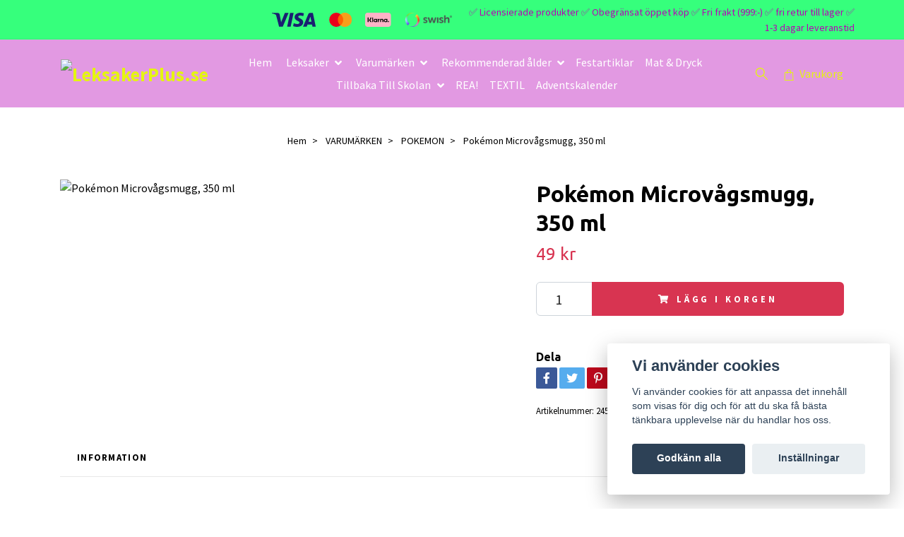

--- FILE ---
content_type: text/html; charset=utf-8
request_url: https://leksakerplus.se/varumarken/pokemon/pokemon-mikromugg-350-ml
body_size: 16103
content:
<!DOCTYPE html>
<html class="no-javascript" lang="sv">
<head><script>var fbPixelEventId = Math.floor(Math.random() * 9000000000) + 1000000000;</script><meta property="ix:host" content="cdn.quickbutik.com/images"><meta http-equiv="Content-Type" content="text/html; charset=utf-8">
<title>Pokémon Microvågsmugg, 350 ml - På LeksakerPlus.se - hittar du leksaker till alla barn små som stora.</title>
<meta name="author" content="Quickbutik">
<meta name="description" content="✅ Volym: 350 ml✅ Material: BPA-fri och miljövänlig plast&amp;nbsp;✅ Tål mikrovågsugn (Max 600w)✅ Tillverkad i EU, Spanien">
<meta property="og:description" content="✅ Volym: 350 ml✅ Material: BPA-fri och miljövänlig plast&amp;nbsp;✅ Tål mikrovågsugn (Max 600w)✅ Tillverkad i EU, Spanien">
<meta property="og:title" content="Pokémon Microvågsmugg, 350 ml - På LeksakerPlus.se - hittar du leksaker till alla barn små som stora.">
<meta property="og:url" content="https://leksakerplus.se/varumarken/pokemon/pokemon-mikromugg-350-ml">
<meta property="og:site_name" content="LeksakerPlus.se">
<meta property="og:type" content="website">
<meta property="og:image" content="https://cdn.quickbutik.com/images/44061N/products/62cf4715c6127.jpeg">
<meta property="twitter:card" content="summary">
<meta property="twitter:title" content="LeksakerPlus.se">
<meta property="twitter:description" content="✅ Volym: 350 ml✅ Material: BPA-fri och miljövänlig plast&amp;nbsp;✅ Tål mikrovågsugn (Max 600w)✅ Tillverkad i EU, Spanien">
<meta property="twitter:image" content="https://cdn.quickbutik.com/images/44061N/products/62cf4715c6127.jpeg">
<meta name="viewport" content="width=device-width, initial-scale=1, maximum-scale=1">
<link rel="preconnect" href="https://fonts.gstatic.com" crossorigin>
<script>document.documentElement.classList.remove('no-javascript');</script><!-- Vendor Assets --><link rel="stylesheet" href="https://use.fontawesome.com/releases/v5.15.4/css/all.css">
<link href="https://storage.quickbutik.com/stores/44061N/templates/nova-defined/css/assets.min.css?31671" rel="stylesheet">
<!-- Theme Stylesheet --><link href="https://storage.quickbutik.com/stores/44061N/templates/nova-defined/css/theme-main.css?31671" rel="stylesheet">
<link href="https://storage.quickbutik.com/stores/44061N/templates/nova-defined/css/theme-sub.css?31671" rel="stylesheet">
<link href="https://storage.quickbutik.com/stores/44061N/templates/nova-defined/css/custom.css?31671" rel="stylesheet">
<!-- Google Fonts --><link href="//fonts.googleapis.com/css?family=Source+Sans+Pro:400,700%7CUbuntu:400,700" rel="stylesheet" type="text/css"  media="all" /><!-- Favicon--><link rel="icon" type="image/png" href="https://cdn.quickbutik.com/images/44061N/templates/nova-defined/assets/favicon.png?s=31671&auto=format">
<link rel="canonical" href="https://leksakerplus.se/varumarken/pokemon/pokemon-mikromugg-350-ml">
<!-- Tweaks for older IEs--><!--[if lt IE 9]>
      <script src="https://oss.maxcdn.com/html5shiv/3.7.3/html5shiv.min.js"></script>
      <script src="https://oss.maxcdn.com/respond/1.4.2/respond.min.js"></script
    ><![endif]--><script src="https://cdnjs.cloudflare.com/ajax/libs/imgix.js/4.0.0/imgix.min.js" integrity="sha512-SlmYBg9gVVpgcGsP+pIUgFnogdw1rs1L8x+OO3aFXeZdYgTYlFlyBV9hTebE6OgqCTDEjfdUEhcuWBsZ8LWOZA==" crossorigin="anonymous" referrerpolicy="no-referrer"></script><meta property="ix:useHttps" content="true">
	<meta name="google-site-verification" content="P2WUX9_NQ0ySNpc57vGgN6dAOMON2ay0OsT3G977lFA" />
<meta name="facebook-domain-verification" content="538wmzg5uyfjm4b5y7pc9k88ftli6a" />

<script src='https://addrevenue.io/track.js'></script>

<style>.hide { display: none; }</style>
<script type="text/javascript" defer>document.addEventListener('DOMContentLoaded', () => {
    document.body.setAttribute('data-qb-page', 'product');
});</script><script src="/assets/shopassets/cookieconsent/cookieconsent.js?v=230"></script>
<style>
    html.force--consent,
    html.force--consent body{
        height: auto!important;
        width: 100vw!important;
    }
</style>

    <script type="text/javascript">
    var qb_cookieconsent = initCookieConsent();
    var qb_cookieconsent_blocks = [{"title":"Vi anv\u00e4nder cookies","description":"Vi anv\u00e4nder cookies f\u00f6r att anpassa det inneh\u00e5ll som visas f\u00f6r dig och f\u00f6r att du ska f\u00e5 b\u00e4sta t\u00e4nkbara upplevelse n\u00e4r du handlar hos oss."},{"title":"N\u00f6dv\u00e4ndiga cookies *","description":"Dessa cookies \u00e4r n\u00f6dv\u00e4ndiga f\u00f6r att butiken ska fungera korrekt och g\u00e5r inte att st\u00e4nga av utan att beh\u00f6va l\u00e4mna denna webbplats. De anv\u00e4nds f\u00f6r att funktionalitet som t.ex. varukorg, skapa ett konto och annat ska fungera korrekt.","toggle":{"value":"basic","enabled":true,"readonly":true}},{"title":"Statistik och prestanda","description":"Dessa cookies g\u00f6r att vi kan r\u00e4kna bes\u00f6k och trafik och d\u00e4rmed ta reda p\u00e5 saker som vilka sidor som \u00e4r mest popul\u00e4ra och hur bes\u00f6karna r\u00f6r sig p\u00e5 v\u00e5r webbplats. All information som samlas in genom dessa cookies \u00e4r sammanst\u00e4lld, vilket inneb\u00e4r att den \u00e4r anonym. Om du inte till\u00e5ter dessa cookies kan vi inte ge dig en lika skr\u00e4ddarsydd upplevelse.","toggle":{"value":"analytics","enabled":false,"readonly":false},"cookie_table":[{"col1":"_ga","col2":"google.com","col3":"2 years","col4":"Google Analytics"},{"col1":"_gat","col2":"google.com","col3":"1 minute","col4":"Google Analytics"},{"col1":"_gid","col2":"google.com","col3":"1 day","col4":"Google Analytics"}]},{"title":"Marknadsf\u00f6ring","description":"Dessa cookies st\u00e4lls in via v\u00e5r webbplats av v\u00e5ra annonseringspartner f\u00f6r att skapa en profil f\u00f6r dina intressen och visa relevanta annonser p\u00e5 andra webbplatser. De lagrar inte direkt personlig information men kan identifiera din webbl\u00e4sare och internetenhet. Om du inte till\u00e5ter dessa cookies kommer du att uppleva mindre riktad reklam.","toggle":{"value":"marketing","enabled":false,"readonly":false}}];
</script>
    <!-- Google Tag Manager -->
    <script>
    window.dataLayer = window.dataLayer || [];

    // Set default consent state
    dataLayer.push({
        'event': 'default_consent',
        'consent': {
            'analytics_storage': 'denied',
            'ad_storage': 'denied',
            'ad_user_data': 'denied',
            'ad_personalization': 'denied',
            'wait_for_update': 500
        }
    });

    // Check for existing consent on page load
    if (typeof qb_cookieconsent !== 'undefined') {
        const getConsentLevel = (category) => qb_cookieconsent.allowedCategory(category) ? 'granted' : 'denied';

        dataLayer.push({
            'event': 'update_consent',
            'consent': {
                'analytics_storage': getConsentLevel('analytics'),
                'ad_storage': getConsentLevel('marketing'),
                'ad_user_data': getConsentLevel('marketing'),
                'ad_personalization': getConsentLevel('marketing')
            }
        });
    }

    // Initialize GTM
    (function(w,d,s,l,i){w[l]=w[l]||[];w[l].push({'gtm.start':
    new Date().getTime(),event:'gtm.js'});var f=d.getElementsByTagName(s)[0],
    j=d.createElement(s),dl=l!='dataLayer'?'&l='+l:'';j.async=true;j.src=
    'https://www.googletagmanager.com/gtm.js?id='+i+dl;f.parentNode.insertBefore(j,f);
    })(window,document,'script','dataLayer','GTM-KFMKGQ5');

    // Handle consent updates for GTM
    document.addEventListener('QB_CookieConsentAccepted', function(event) {
        const cookie = qbGetEvent(event).cookie;
        const getConsentLevel = (level) => (cookie && cookie.level && cookie.level.includes(level)) ? 'granted' : 'denied';

        dataLayer.push({
            'event': 'update_consent',
            'consent': {
                'analytics_storage': getConsentLevel('analytics'),
                'ad_storage': getConsentLevel('marketing'),
                'ad_user_data': getConsentLevel('marketing'),
                'ad_personalization': getConsentLevel('marketing')
            }
        });
    });
    </script>
    <!-- End Google Tag Manager -->

    <!-- Google Tag Manager (noscript) -->
    <noscript><iframe src="https://www.googletagmanager.com/ns.html?id=GTM-KFMKGQ5"
    height="0" width="0" style="display:none;visibility:hidden"></iframe></noscript>
    <!-- End Google Tag Manager (noscript) -->
    <!-- Google Analytics 4 -->
    <script async src="https://www.googletagmanager.com/gtag/js?id=G-KV1WHCFL8R"></script>
    <script>
        window.dataLayer = window.dataLayer || [];
        function gtag(){dataLayer.push(arguments);}

        gtag('consent', 'default', {
            'analytics_storage': 'denied',
            'ad_storage': 'denied',
            'ad_user_data': 'denied',
            'ad_personalization': 'denied',
            'wait_for_update': 500,
        });

        const getConsentForCategory = (category) => (typeof qb_cookieconsent == 'undefined' || qb_cookieconsent.allowedCategory(category)) ? 'granted' : 'denied';

        if (typeof qb_cookieconsent == 'undefined' || qb_cookieconsent.allowedCategory('analytics') || qb_cookieconsent.allowedCategory('marketing')) {
            const analyticsConsent = getConsentForCategory('analytics');
            const marketingConsent = getConsentForCategory('marketing');

            gtag('consent', 'update', {
                'analytics_storage': analyticsConsent,
                'ad_storage': marketingConsent,
                'ad_user_data': marketingConsent,
                'ad_personalization': marketingConsent,
            });
        }

        // Handle consent updates for GA4
        document.addEventListener('QB_CookieConsentAccepted', function(event) {
            const cookie = qbGetEvent(event).cookie;
            const getConsentLevel = (level) => (cookie && cookie.level && cookie.level.includes(level)) ? 'granted' : 'denied';

            gtag('consent', 'update', {
                'analytics_storage': getConsentLevel('analytics'),
                'ad_storage': getConsentLevel('marketing'),
                'ad_user_data': getConsentLevel('marketing'),
                'ad_personalization': getConsentLevel('marketing'),
            });
        });

        gtag('js', new Date());
        gtag('config', 'G-KV1WHCFL8R', { 'allow_enhanced_conversions' : true } );
gtag('config', 'AW-10949937963', { 'allow_enhanced_conversions' : true } );
gtag('event', 'page_view', JSON.parse('{"ecomm_pagetype":"product","ecomm_prodid":"245","ecomm_totalvalue":49,"currency":"SEK","send_to":"AW-10949937963"}'));
gtag('event', 'view_item', JSON.parse('{"currency":"SEK","value":"49","items":[{"item_name":"Pokémon Microvågsmugg, 350 ml","item_id":"245","price":"49","item_category":"POKEMON","item_variant":"","quantity":"1","description":"<p><br><\/p><h3>✅ Volym: 350 ml<\/h3><h3>✅ Material: BPA-fri och milj&ouml;v&auml;nlig plast&amp;nbsp;<\/h3><h3>✅ T&aring;l mikrov&aring;gsugn (Max 600w)<\/h3><h3>✅ Tillverkad i EU, Spanien<\/h3>","image_url":"https%3A%2F%2Fcdn.quickbutik.com%2Fimages%2F44061N%2Fproducts%2F62cf4715c6127.jpeg"}]}'));

        const gaClientIdPromise = new Promise(resolve => {
            gtag('get', 'G-KV1WHCFL8R', 'client_id', resolve);
        });
        const gaSessionIdPromise = new Promise(resolve => {
            gtag('get', 'G-KV1WHCFL8R', 'session_id', resolve);
        });

        Promise.all([gaClientIdPromise, gaSessionIdPromise]).then(([gaClientId, gaSessionId]) => {
            var checkoutButton = document.querySelector("a[href='/cart/index']");
            if (checkoutButton) {
                checkoutButton.onclick = function() {
                    var query = new URLSearchParams({
                        ...(typeof qb_cookieconsent == 'undefined' || qb_cookieconsent.allowedCategory('analytics') ? {
                            gaClientId,
                            gaSessionId,
                        } : {}),
                        consentCategories: [
                            ...(typeof qb_cookieconsent == 'undefined' || qb_cookieconsent.allowedCategory('analytics')) ? ['analytics'] : [],
                            ...(typeof qb_cookieconsent == 'undefined' || qb_cookieconsent.allowedCategory('marketing')) ? ['marketing'] : [],
                        ],
                    });
                    this.setAttribute("href", "/cart/index?" + query.toString());
                };
            }
        });
    </script>
    <!-- End Google Analytics 4 --></head>
<body>
 
    <header class="header">
<!-- Section: Top Bar-->
<div class="top-bar py-1  text-sm">
  <div class="container">
    <div class="row align-items-center top-bar-height">
      <div class="col-12 col-lg-auto">

        <ul class="row mb-0 justify-content-center justify-content-lg-start list-unstyled">

          <!-- Component: Language Dropdown-->

          <!-- Component: Tax Dropdown-->


          <!-- Currency Dropdown-->

        </ul>

      </div>
      
         
      <div class="col d-none d-lg-block pl-0 text-lg-right">
          <img class="icon-payment px-2 my-2 col" src="/assets/shopassets/paylogos/payment-visa-blue.svg"
            alt="Payment with Visa" />
          <img class="icon-payment px-2 my-2 col" src="/assets/shopassets/paylogos/payment-mastercard.svg"
            alt="Payment with Mastercard" />
          <img class="icon-payment px-2 my-2 col" src="/assets/shopassets/paylogos/payment-klarna.svg" alt="Payment with Klarna" />
          <img class="icon-payment px-2 my-2 col" src="/assets/shopassets/paylogos/payment-swish.png" alt="Payment with Swish" />
        </div>
       
      
      <!-- Component: Top information -->
      <div class="mt-2 mt-lg-0 col-12 col-lg  text-center text-lg-right px-0">
        <span class="w-100">✅ Licensierade produkter ✅ Obegränsat öppet köp ✅ Fri frakt (999:-) ✅ fri retur till lager ✅ 1-3 dagar leveranstid </span>
      </div>

    </div>
  </div>
</div>
<!-- /Section: Top Bar -->

<!-- Section: Header variant -->
<!-- Section: Main Header -->
<nav class="navbar-expand-lg navbar-position navbar-light py-0 header-bgcolor fixed-mobile" style="background-color: #e299e2 !important;">
  <div class="container">
    <div class="row">
      <div class="navbar col-12 justify-content-between py-0">
        <div class="list-inline-item order-0 d-lg-none col p-0">
          <a href="#" data-toggle="modal" data-target="#sidebarLeft" class="color-text-base header-textcolor">
            <svg class="svg-icon navbar-icon header-textcolor mainmenu-icon">
              <use xlink:href="#menu-hamburger-1"></use>
            </svg>
          </a>
        </div>
        
        <div class="col col-lg-auto m-0 p-0 order-1 order-lg-2 text-center">
          <a href="https://leksakerplus.se" title="LeksakerPlus.se"
            class="navbar-brand text-center text-md-left py-2 px-0">
            
            <img alt="LeksakerPlus.se" class="img-fluid img-logo" srcset="https://cdn.quickbutik.com/images/44061N/templates/nova-defined/assets/logo.png?s=31671&auto=format&dpr=1 1x, https://cdn.quickbutik.com/images/44061N/templates/nova-defined/assets/logo.png?s=31671&auto=format&dpr=2 2x, https://cdn.quickbutik.com/images/44061N/templates/nova-defined/assets/logo.png?s=31671&auto=format&dpr=3 3x" src="https://cdn.quickbutik.com/images/44061N/templates/nova-defined/assets/logo.png?s=31671&auto=format">
          </a>
        </div>
        
        <ul class="order-2 col navbar-bg mainmenu_font_size d-none d-lg-block navbar-nav d-none d-lg-flex mt-lg-0 py-3 flex-wrap justify-content-center px-0 lh-1-5">
      <li class="nav-item ">
        <a href="/" title="Hem" class="nav-link pl-0 ">Hem</a>
      </li>
      <li class="nav-item has-dropdown position-relative  d-flex justify-content-center align-items-center  ">
        <a href="/leksaker" class="nav-link px-1">Leksaker </a>
        <i id="firstmenu" roll="button" data-toggle="dropdown" aria-haspopup="true" aria-expanded="false" class="cursor-pointer dropdown-toggle dropdown-btn pr-3 ml-0" style="color: #ffffff;"></i>
        
        <ul class="dropdown-menu dropdown-menu-first" aria-labelledby="firstmenu">

          <li><a class="dropdown-item " href="/leksaker/musikalisk-musikinstrument">MUSIKINSTRUMENT </a></li>


          <li><a class="dropdown-item " href="/leksaker/trendigt-roligt">TRENDIGT &amp; ROLIGT</a></li>


          <li><a class="dropdown-item " href="/leksaker/bygg-montering">BYGG &amp; MONTERING</a></li>


          <li><a class="dropdown-item " href="/leksaker/dockor">DOCKOR</a></li>


          <li><a class="dropdown-item " href="/leksaker/gosedjur">GOSEDJUR</a></li>


          <li><a class="dropdown-item " href="/leksaker/traleksaker">TRÄLEKSAKER</a></li>


          <li><a class="dropdown-item " href="/leksaker/fordon">FORDON</a></li>


          <li><a class="dropdown-item " href="/leksaker/lar-lek">LÄR &amp; LEK</a></li>


          <li><a class="dropdown-item " href="/leksaker/leksaksvapen">LEKSAKSVAPEN</a></li>


          <li><a class="dropdown-item " href="/leksaker/pussel">PUSSEL</a></li>


          <li><a class="dropdown-item " href="/leksaker/robotar-figurer">ROBOTAR &amp; FIGURER</a></li>


          <li><a class="dropdown-item " href="/leksaker/sallskapsspel">SÄLLSKAPSSPEL</a></li>


          <li><a class="dropdown-item " href="/leksaker/uteleksaker">UTELEK</a></li>


          <li><a class="dropdown-item " href="/leksaker/blandade-leksaker">BLANDADE LEKSAKER</a></li>


          <li><a class="dropdown-item " href="/leksaker/smink-smycken">SMINK &amp; SMYCKEN</a></li>


          <li><a class="dropdown-item " href="/leksaker/batterier-tillbehor">BATTERIER &amp; TILLBEHÖR</a></li>


        </ul>
      </li>
      <li class="nav-item has-dropdown position-relative  d-flex justify-content-center align-items-center  ">
        <a href="/varumarken" class="nav-link px-1">Varumärken</a>
        <i id="firstmenu" roll="button" data-toggle="dropdown" aria-haspopup="true" aria-expanded="false" class="cursor-pointer dropdown-toggle dropdown-btn pr-3 ml-0" style="color: #ffffff;"></i>
        
        <ul class="dropdown-menu dropdown-menu-first" aria-labelledby="firstmenu">

          <li><a class="dropdown-item " href="/varumarken/lego">LEGO</a></li>


          <li><a class="dropdown-item " href="/varumarken/lol-surprise">L.O.L. SURPRISE</a></li>


          <li><a class="dropdown-item " href="/varumarken/pokemon">POKEMON</a></li>


          <li><a class="dropdown-item " href="/varumarken/paw-patrol">PAW PATROL</a></li>


          <li><a class="dropdown-item " href="/varumarken/my-little-pony">MY LITTLE PONY </a></li>


          <li><a class="dropdown-item " href="/varumarken/bamse">BAMSE</a></li>


          <li><a class="dropdown-item " href="/varumarken/frozen">FROZEN</a></li>


          <li><a class="dropdown-item " href="/varumarken/monster-jam">MONSTER JAM</a></li>


          <li><a class="dropdown-item " href="/varumarken/super-mario">SUPER MARIO </a></li>


          <li><a class="dropdown-item " href="/varumarken/avengers">AVENGERS</a></li>


          <li><a class="dropdown-item " href="/varumarken/fisher-price">FISHER-PRICE </a></li>


          <li><a class="dropdown-item " href="/varumarken/hot-wheels">HOT WHEELS </a></li>


          <li><a class="dropdown-item " href="/varumarken/barbie">BARBIE</a></li>


          <li><a class="dropdown-item " href="/varumarken/batman">BATMAN</a></li>


          <li><a class="dropdown-item " href="/varumarken/nickelodeon">NICKELODEON</a></li>


          <li><a class="dropdown-item " href="/varumarken/spiderman">SPIDERMAN</a></li>


          <li><a class="dropdown-item " href="/varumarken/jurassic-world">JURASSIC WORLD</a></li>


          <li><a class="dropdown-item " href="/varumarken/sonic">SONIC</a></li>


          <li><a class="dropdown-item " href="/varumarken/hasbro-gaming">HASBRO GAMING</a></li>


          <li><a class="dropdown-item " href="/varumarken/greta-gris">GRETA GRIS</a></li>


          <li><a class="dropdown-item " href="/varumarken/marvel">MARVEL</a></li>


          <li><a class="dropdown-item " href="/varumarken/dc">DC</a></li>


          <li><a class="dropdown-item " href="/varumarken/disney">DISNEY </a></li>


          <li><a class="dropdown-item " href="/varumarken/minecraft">MINECRAFT</a></li>


          <li><a class="dropdown-item " href="/varumarken/pippi-langstrump">PIPPI LÅNGSTRUMP </a></li>


          <li><a class="dropdown-item " href="/varumarken/pj-masks">PJ MASKS </a></li>


          <li><a class="dropdown-item " href="/varumarken/yulu">YULU</a></li>


          <li><a class="dropdown-item " href="/varumarken/unicorn">UNICORN</a></li>


          <li><a class="dropdown-item " href="/varumarken/star-wars">STAR WARS</a></li>


          <li><a class="dropdown-item " href="/varumarken/alga">ALGA</a></li>


          <li><a class="dropdown-item " href="/varumarken/baby-shark">BABY SHARK</a></li>


          <li><a class="dropdown-item " href="/varumarken/toy-story">TOY STORY</a></li>


          <li><a class="dropdown-item " href="/varumarken/gabbys-dollhouse">GABBY&#039;S DOLLHOUSE </a></li>


          <li><a class="dropdown-item " href="/varumarken/miraculous">MIRACULOUS LADYBUG</a></li>


        </ul>
      </li>
      <li class="nav-item has-dropdown position-relative  d-flex justify-content-center align-items-center  ">
        <a href="/rekommenderad-alder" class="nav-link px-1">Rekommenderad ålder</a>
        <i id="firstmenu" roll="button" data-toggle="dropdown" aria-haspopup="true" aria-expanded="false" class="cursor-pointer dropdown-toggle dropdown-btn pr-3 ml-0" style="color: #ffffff;"></i>
        
        <ul class="dropdown-menu dropdown-menu-first" aria-labelledby="firstmenu">

          <li><a class="dropdown-item " href="/rekommenderad-alder/babyleksaker">Babyleksaker</a></li>


          <li><a class="dropdown-item " href="/rekommenderad-alder/3">+3</a></li>


          <li><a class="dropdown-item " href="/rekommenderad-alder/4">+4</a></li>


          <li><a class="dropdown-item " href="/rekommenderad-alder/5">+5</a></li>


          <li><a class="dropdown-item " href="/rekommenderad-alder/6">+6</a></li>


          <li><a class="dropdown-item " href="/rekommenderad-alder/7">+7</a></li>


          <li><a class="dropdown-item " href="/rekommenderad-alder/8">+8</a></li>


          <li><a class="dropdown-item " href="/rekommenderad-alder/9">+9</a></li>


          <li><a class="dropdown-item " href="/rekommenderad-alder/10">+10</a></li>


        </ul>
      </li>
      <li class="nav-item ">
        <a href="/fest" title="Festartiklar " class="nav-link pl-0 ">Festartiklar </a>
      </li>
      <li class="nav-item ">
        <a href="/mat-dryck" title="Mat &amp; Dryck" class="nav-link pl-0 ">Mat &amp; Dryck</a>
      </li>
      <li class="nav-item has-dropdown position-relative  d-flex justify-content-center align-items-center  ">
        <a href="/tillbaka-till-skolan" class="nav-link px-1">Tillbaka Till Skolan </a>
        <i id="firstmenu" roll="button" data-toggle="dropdown" aria-haspopup="true" aria-expanded="false" class="cursor-pointer dropdown-toggle dropdown-btn pr-3 ml-0" style="color: #ffffff;"></i>
        
        <ul class="dropdown-menu dropdown-menu-first" aria-labelledby="firstmenu">

          <li><a class="dropdown-item " href="/tillbaka-till-skolan/vaskor-ryggsackar">VÄSKOR &amp; RYGGSÄCKAR</a></li>


          <li><a class="dropdown-item " href="/tillbaka-till-skolan/skriva-rita-mala">SKRIVA, RITA &amp; MÅLA</a></li>


          <li><a class="dropdown-item " href="/tillbaka-till-skolan/till-studierum">BARNRUMMET</a></li>


        </ul>
      </li>
      <li class="nav-item ">
        <a href="/rea" title="REA!" class="nav-link pl-0 ">REA!</a>
      </li>
      <li class="nav-item ">
        <a href="/textil" title="TEXTIL" class="nav-link pl-0 ">TEXTIL</a>
      </li>
      <li class="nav-item ">
        <a href="/adventskalender" title="Adventskalender" class="nav-link pl-0 ">Adventskalender</a>
      </li>
    </ul>
        
        <ul class="list-inline order-2 order-lg-3 mb-0 text-right col col-lg-auto p-0 d-flex align-items-center justify-content-end">
          <li class="list-inline-item d-lg-inline-block d-none mr-2">
            <a href="#" id="headertwo_searchicon" class="p-0 d-flex align-items-center color-text-base header-textcolor mr-2">
              <svg class="svg-icon navbar-icon color-text-base header-textcolor" style="height: 22px; width: 22px;">
                <use xlink:href="#search-1"></use>
              </svg>
            </a>
          </li>
          
          
           <li class="list-inline-item">
            <a href="#" data-toggle="modal" data-target="#sidebarCart"
              class="position-relative text-hover-primary align-items-center qs-cart-view">
              <svg class="svg-icon navbar-icon color-text-base header-textcolor">
                <use xlink:href="#shopping-bag-1"></use>
              </svg>
              <div class="navbar-icon-badge icon-count text-white primary-bg basket-count-items icon-count-hidden">0</div>
              <span class="d-none d-sm-inline color-text-base header-textcolor">Varukorg
                </span>
            </a>
          </li>
          
        </ul>
          
      </div>
        <form action="/shop/search" id="headertwo_searchinput" method="get"
          class="order-lg-1 my-lg-0 flex-grow-1 col-4 top-searchbar-variation3 mw-100 text-center mx-auto px-2 pb-4" style="display: none">
          <div class="search-wrapper input-group">
            <input type="text" name="s" placeholder="Sök produkt" aria-label="Search"
              aria-describedby="button-search-desktop" class="form-control pl-3 border-0" />
            <div class="input-group-append ml-0">
              <button id="button-search-desktop" type="submit" class="btn py-0 border-1 header-textcolor">
                Sök
              </button>
            </div>
          </div>
        </form>
    </div>
    
  </div>
</nav>
<!-- /Section: Main Header -->
<!-- Section: Header variant -->

<!-- Section: Main Menu -->
<div id="sidebarLeft" tabindex="-1" role="dialog" aria-hidden="true" class="modal fade modal-left">
  <div role="document" class="modal-dialog">
    <div class="modal-content">
      <div class="modal-header pb-0 border-0 d-block">
        <div class="row">
        <form action="/shop/search" method="get" class="col d-lg-flex w-100 my-lg-0 mb-2 pt-1">
          <div class="search-wrapper input-group">
            <input type="text" name="s" placeholder="Sök produkt" aria-label="Search"
              aria-describedby="button-search" class="form-control pl-3 border-0 mobile-search" />
            <div class="input-group-append ml-0">
              <button id="button-search" type="submit" class="btn py-0 btn-underlined border-0">
                <svg class="svg-icon navbar-icon">
                  <use xlink:href="#search-1"></use>
                </svg>
              </button>
            </div>
          </div>
        </form>
        <button type="button" data-dismiss="modal" aria-label="Close" class="close col-auto close-rotate p-0 m-0">
          <svg class="svg-icon w-3rem h-3rem svg-icon-light align-middle">
            <use xlink:href="#close-1"></use>
          </svg>
        </button>
        </div>
      </div>
      <div class="modal-body pt-0">
        <div class="px-2 pb-5">

          <ul class="nav flex-column mb-5">
            <li class="nav-item ">
              <a href="/" title="Hem" class="nav-link mobile-nav-link pl-0">Hem</a>
            </li>



            <li class="nav-item dropdown">

              <a href="/leksaker" data-toggle="collapse" data-target="#cat11" aria-haspopup="true"
                aria-expanded="false"
                class="nav-link mobile-nav-link pl-0 mobile-dropdown-toggle dropdown-toggle">Leksaker </a>

              <div id="cat11" class="collapse">
                <ul class="nav flex-column ml-3">
                  <li class="nav-item">
                    <a class="nav-link mobile-nav-link pl-0 show-all" href="/leksaker" title="Leksaker ">Visa alla i Leksaker </a>
                  </li>

                  <li class="nav-item">
                    <a href="/leksaker/musikalisk-musikinstrument" class="nav-link mobile-nav-link pl-0 ">MUSIKINSTRUMENT </a>
                  </li>



                  <li class="nav-item">
                    <a href="/leksaker/trendigt-roligt" class="nav-link mobile-nav-link pl-0 ">TRENDIGT &amp; ROLIGT</a>
                  </li>



                  <li class="nav-item">
                    <a href="/leksaker/bygg-montering" class="nav-link mobile-nav-link pl-0 ">BYGG &amp; MONTERING</a>
                  </li>



                  <li class="nav-item">
                    <a href="/leksaker/dockor" class="nav-link mobile-nav-link pl-0 ">DOCKOR</a>
                  </li>



                  <li class="nav-item">
                    <a href="/leksaker/gosedjur" class="nav-link mobile-nav-link pl-0 ">GOSEDJUR</a>
                  </li>



                  <li class="nav-item">
                    <a href="/leksaker/traleksaker" class="nav-link mobile-nav-link pl-0 ">TRÄLEKSAKER</a>
                  </li>



                  <li class="nav-item">
                    <a href="/leksaker/fordon" class="nav-link mobile-nav-link pl-0 ">FORDON</a>
                  </li>



                  <li class="nav-item">
                    <a href="/leksaker/lar-lek" class="nav-link mobile-nav-link pl-0 ">LÄR &amp; LEK</a>
                  </li>



                  <li class="nav-item">
                    <a href="/leksaker/leksaksvapen" class="nav-link mobile-nav-link pl-0 ">LEKSAKSVAPEN</a>
                  </li>



                  <li class="nav-item">
                    <a href="/leksaker/pussel" class="nav-link mobile-nav-link pl-0 ">PUSSEL</a>
                  </li>



                  <li class="nav-item">
                    <a href="/leksaker/robotar-figurer" class="nav-link mobile-nav-link pl-0 ">ROBOTAR &amp; FIGURER</a>
                  </li>



                  <li class="nav-item">
                    <a href="/leksaker/sallskapsspel" class="nav-link mobile-nav-link pl-0 ">SÄLLSKAPSSPEL</a>
                  </li>



                  <li class="nav-item">
                    <a href="/leksaker/uteleksaker" class="nav-link mobile-nav-link pl-0 ">UTELEK</a>
                  </li>



                  <li class="nav-item">
                    <a href="/leksaker/blandade-leksaker" class="nav-link mobile-nav-link pl-0 ">BLANDADE LEKSAKER</a>
                  </li>



                  <li class="nav-item">
                    <a href="/leksaker/smink-smycken" class="nav-link mobile-nav-link pl-0 ">SMINK &amp; SMYCKEN</a>
                  </li>



                  <li class="nav-item">
                    <a href="/leksaker/batterier-tillbehor" class="nav-link mobile-nav-link pl-0 ">BATTERIER &amp; TILLBEHÖR</a>
                  </li>



                </ul>
              </div>
            </li>



            <li class="nav-item dropdown">

              <a href="/varumarken" data-toggle="collapse" data-target="#cat22" aria-haspopup="true"
                aria-expanded="false"
                class="nav-link mobile-nav-link pl-0 mobile-dropdown-toggle dropdown-toggle">Varumärken</a>

              <div id="cat22" class="collapse">
                <ul class="nav flex-column ml-3">
                  <li class="nav-item">
                    <a class="nav-link mobile-nav-link pl-0 show-all" href="/varumarken" title="Varumärken">Visa alla i Varumärken</a>
                  </li>

                  <li class="nav-item">
                    <a href="/varumarken/lego" class="nav-link mobile-nav-link pl-0 ">LEGO</a>
                  </li>



                  <li class="nav-item">
                    <a href="/varumarken/lol-surprise" class="nav-link mobile-nav-link pl-0 ">L.O.L. SURPRISE</a>
                  </li>



                  <li class="nav-item">
                    <a href="/varumarken/pokemon" class="nav-link mobile-nav-link pl-0 ">POKEMON</a>
                  </li>



                  <li class="nav-item">
                    <a href="/varumarken/paw-patrol" class="nav-link mobile-nav-link pl-0 ">PAW PATROL</a>
                  </li>



                  <li class="nav-item">
                    <a href="/varumarken/my-little-pony" class="nav-link mobile-nav-link pl-0 ">MY LITTLE PONY </a>
                  </li>



                  <li class="nav-item">
                    <a href="/varumarken/bamse" class="nav-link mobile-nav-link pl-0 ">BAMSE</a>
                  </li>



                  <li class="nav-item">
                    <a href="/varumarken/frozen" class="nav-link mobile-nav-link pl-0 ">FROZEN</a>
                  </li>



                  <li class="nav-item">
                    <a href="/varumarken/monster-jam" class="nav-link mobile-nav-link pl-0 ">MONSTER JAM</a>
                  </li>



                  <li class="nav-item">
                    <a href="/varumarken/super-mario" class="nav-link mobile-nav-link pl-0 ">SUPER MARIO </a>
                  </li>



                  <li class="nav-item">
                    <a href="/varumarken/avengers" class="nav-link mobile-nav-link pl-0 ">AVENGERS</a>
                  </li>



                  <li class="nav-item">
                    <a href="/varumarken/fisher-price" class="nav-link mobile-nav-link pl-0 ">FISHER-PRICE </a>
                  </li>



                  <li class="nav-item">
                    <a href="/varumarken/hot-wheels" class="nav-link mobile-nav-link pl-0 ">HOT WHEELS </a>
                  </li>



                  <li class="nav-item">
                    <a href="/varumarken/barbie" class="nav-link mobile-nav-link pl-0 ">BARBIE</a>
                  </li>



                  <li class="nav-item">
                    <a href="/varumarken/batman" class="nav-link mobile-nav-link pl-0 ">BATMAN</a>
                  </li>



                  <li class="nav-item">
                    <a href="/varumarken/nickelodeon" class="nav-link mobile-nav-link pl-0 ">NICKELODEON</a>
                  </li>



                  <li class="nav-item">
                    <a href="/varumarken/spiderman" class="nav-link mobile-nav-link pl-0 ">SPIDERMAN</a>
                  </li>



                  <li class="nav-item">
                    <a href="/varumarken/jurassic-world" class="nav-link mobile-nav-link pl-0 ">JURASSIC WORLD</a>
                  </li>



                  <li class="nav-item">
                    <a href="/varumarken/sonic" class="nav-link mobile-nav-link pl-0 ">SONIC</a>
                  </li>



                  <li class="nav-item">
                    <a href="/varumarken/hasbro-gaming" class="nav-link mobile-nav-link pl-0 ">HASBRO GAMING</a>
                  </li>



                  <li class="nav-item">
                    <a href="/varumarken/greta-gris" class="nav-link mobile-nav-link pl-0 ">GRETA GRIS</a>
                  </li>



                  <li class="nav-item">
                    <a href="/varumarken/marvel" class="nav-link mobile-nav-link pl-0 ">MARVEL</a>
                  </li>



                  <li class="nav-item">
                    <a href="/varumarken/dc" class="nav-link mobile-nav-link pl-0 ">DC</a>
                  </li>



                  <li class="nav-item">
                    <a href="/varumarken/disney" class="nav-link mobile-nav-link pl-0 ">DISNEY </a>
                  </li>



                  <li class="nav-item">
                    <a href="/varumarken/minecraft" class="nav-link mobile-nav-link pl-0 ">MINECRAFT</a>
                  </li>



                  <li class="nav-item">
                    <a href="/varumarken/pippi-langstrump" class="nav-link mobile-nav-link pl-0 ">PIPPI LÅNGSTRUMP </a>
                  </li>



                  <li class="nav-item">
                    <a href="/varumarken/pj-masks" class="nav-link mobile-nav-link pl-0 ">PJ MASKS </a>
                  </li>



                  <li class="nav-item">
                    <a href="/varumarken/yulu" class="nav-link mobile-nav-link pl-0 ">YULU</a>
                  </li>



                  <li class="nav-item">
                    <a href="/varumarken/unicorn" class="nav-link mobile-nav-link pl-0 ">UNICORN</a>
                  </li>



                  <li class="nav-item">
                    <a href="/varumarken/star-wars" class="nav-link mobile-nav-link pl-0 ">STAR WARS</a>
                  </li>



                  <li class="nav-item">
                    <a href="/varumarken/alga" class="nav-link mobile-nav-link pl-0 ">ALGA</a>
                  </li>



                  <li class="nav-item">
                    <a href="/varumarken/baby-shark" class="nav-link mobile-nav-link pl-0 ">BABY SHARK</a>
                  </li>



                  <li class="nav-item">
                    <a href="/varumarken/toy-story" class="nav-link mobile-nav-link pl-0 ">TOY STORY</a>
                  </li>



                  <li class="nav-item">
                    <a href="/varumarken/gabbys-dollhouse" class="nav-link mobile-nav-link pl-0 ">GABBY&#039;S DOLLHOUSE </a>
                  </li>



                  <li class="nav-item">
                    <a href="/varumarken/miraculous" class="nav-link mobile-nav-link pl-0 ">MIRACULOUS LADYBUG</a>
                  </li>



                </ul>
              </div>
            </li>



            <li class="nav-item dropdown">

              <a href="/rekommenderad-alder" data-toggle="collapse" data-target="#cat40" aria-haspopup="true"
                aria-expanded="false"
                class="nav-link mobile-nav-link pl-0 mobile-dropdown-toggle dropdown-toggle">Rekommenderad ålder</a>

              <div id="cat40" class="collapse">
                <ul class="nav flex-column ml-3">
                  <li class="nav-item">
                    <a class="nav-link mobile-nav-link pl-0 show-all" href="/rekommenderad-alder" title="Rekommenderad ålder">Visa alla i Rekommenderad ålder</a>
                  </li>

                  <li class="nav-item">
                    <a href="/rekommenderad-alder/babyleksaker" class="nav-link mobile-nav-link pl-0 ">Babyleksaker</a>
                  </li>



                  <li class="nav-item">
                    <a href="/rekommenderad-alder/3" class="nav-link mobile-nav-link pl-0 ">+3</a>
                  </li>



                  <li class="nav-item">
                    <a href="/rekommenderad-alder/4" class="nav-link mobile-nav-link pl-0 ">+4</a>
                  </li>



                  <li class="nav-item">
                    <a href="/rekommenderad-alder/5" class="nav-link mobile-nav-link pl-0 ">+5</a>
                  </li>



                  <li class="nav-item">
                    <a href="/rekommenderad-alder/6" class="nav-link mobile-nav-link pl-0 ">+6</a>
                  </li>



                  <li class="nav-item">
                    <a href="/rekommenderad-alder/7" class="nav-link mobile-nav-link pl-0 ">+7</a>
                  </li>



                  <li class="nav-item">
                    <a href="/rekommenderad-alder/8" class="nav-link mobile-nav-link pl-0 ">+8</a>
                  </li>



                  <li class="nav-item">
                    <a href="/rekommenderad-alder/9" class="nav-link mobile-nav-link pl-0 ">+9</a>
                  </li>



                  <li class="nav-item">
                    <a href="/rekommenderad-alder/10" class="nav-link mobile-nav-link pl-0 ">+10</a>
                  </li>



                </ul>
              </div>
            </li>


            <li class="nav-item ">
              <a href="/fest" title="Festartiklar " class="nav-link mobile-nav-link pl-0">Festartiklar </a>
            </li>


            <li class="nav-item ">
              <a href="/mat-dryck" title="Mat &amp; Dryck" class="nav-link mobile-nav-link pl-0">Mat &amp; Dryck</a>
            </li>



            <li class="nav-item dropdown">

              <a href="/tillbaka-till-skolan" data-toggle="collapse" data-target="#cat64" aria-haspopup="true"
                aria-expanded="false"
                class="nav-link mobile-nav-link pl-0 mobile-dropdown-toggle dropdown-toggle">Tillbaka Till Skolan </a>

              <div id="cat64" class="collapse">
                <ul class="nav flex-column ml-3">
                  <li class="nav-item">
                    <a class="nav-link mobile-nav-link pl-0 show-all" href="/tillbaka-till-skolan" title="Tillbaka Till Skolan ">Visa alla i Tillbaka Till Skolan </a>
                  </li>

                  <li class="nav-item">
                    <a href="/tillbaka-till-skolan/vaskor-ryggsackar" class="nav-link mobile-nav-link pl-0 ">VÄSKOR &amp; RYGGSÄCKAR</a>
                  </li>



                  <li class="nav-item">
                    <a href="/tillbaka-till-skolan/skriva-rita-mala" class="nav-link mobile-nav-link pl-0 ">SKRIVA, RITA &amp; MÅLA</a>
                  </li>



                  <li class="nav-item">
                    <a href="/tillbaka-till-skolan/till-studierum" class="nav-link mobile-nav-link pl-0 ">BARNRUMMET</a>
                  </li>



                </ul>
              </div>
            </li>


            <li class="nav-item ">
              <a href="/rea" title="REA!" class="nav-link mobile-nav-link pl-0">REA!</a>
            </li>


            <li class="nav-item ">
              <a href="/textil" title="TEXTIL" class="nav-link mobile-nav-link pl-0">TEXTIL</a>
            </li>


            <li class="nav-item ">
              <a href="/adventskalender" title="Adventskalender" class="nav-link mobile-nav-link pl-0">Adventskalender</a>
            </li>



            <li class="nav-item">
              <a href="/shop/wishlist" class="nav-link mobile-nav-link text-hover-primary position-relative d-flex align-items-center">
                <svg class="svg-icon navbar-icon">
                  <use xlink:href="#heart-1"></use>
                </svg>
                <span class="nav-link pl-0">Önskelistan</span>
              </a>
            </li>


          </ul>
        </div>
      </div>
    </div>
  </div>
</div>
<!-- /Section: Main Menu -->
</header><!-- Sidebar Cart Modal-->
<div id="sidebarCart" tabindex="-1" role="dialog" class="modal fade modal-right cart-sidebar">
  <div role="document" class="modal-dialog">
    <div class="modal-content sidebar-cart-content">
      <div class="modal-header pb-0 border-0">
        <h3 class="ml-3 color-text-base">Varukorg</h3>
        <button type="button" data-dismiss="modal" aria-label="Stäng"
          class="close modal-close close-rotate">
          <svg class="svg-icon w-3rem h-3rem svg-icon-light align-middle">
            <use xlink:href="#close-1"></use>
          </svg>
        </button>
      </div>
      <div class="modal-body sidebar-cart-body">
        <!-- Empty cart snippet-->
        <!-- In case of empty cart - display this snippet + remove .d-none-->
        <div class="qs-cart-empty  text-center mb-5">
          <svg class="svg-icon w-3rem h-3rem svg-icon-light mb-4 opacity-7">
            <use xlink:href="#retail-bag-1"></use>
          </svg>
          <p>Din varukorg är tom, men det behöver den inte vara.</p>
        </div>

        <!-- Empty cart snippet end-->
        <div class="sidebar-cart-product-wrapper qs-cart-update">

          <div id="cartitem-clone" class="navbar-cart-product clone hide">
            <input type="hidden" class="navbar-cart-product-id" value="" />
            <div class="d-flex align-items-center">
              <a class="navbar-cart-product-url pr-2" href="#">
                <img loading="lazy" src="" alt="" class="navbar-cart-product-image img-fluid navbar-cart-product-image" />
              </a>
              <div class="flex-grow-1">
                <a href="#" class="navbar-cart-product-link color-text-base"></a>
                <strong class="navbar-cart-product-price product-price d-block text-sm"></strong>
                <div class="d-flex max-w-100px">
                  <div class="btn btn-items btn-items-decrease text-center">-</div>
                  <input type="text" value="1" class="navbar-cart-product-qty form-control text-center input-items" />
                  <div class="btn btn-items btn-items-increase text-center">+</div>
                </div>
              </div>
              <button class="qs-cart-delete btn" data-pid="">
                <svg class="svg-icon sidebar-cart-icon color-text-base opacity-7">
                  <use xlink:href="#bin-1"></use>
                </svg>
              </button>
            </div>
          </div>


        </div>
      </div>
      <div class="modal-footer sidebar-cart-footer shadow color-text-base">
        <div class="w-100">
          <h5 class="mb-2 mb-lg-4">
            Total summa: 
            <span
              class="float-right navbar-cart-totals">0,00 SEK</span>
        </h5>   
        <a href="/cart/index" title="Till kassan" class="w-100">
            <button class="btn-height-large navbar-checkout-btn border-0 mb-2 mb-lg-4 btn btn-dark btn-block disabled">Till kassan</button>
        </a>
        <a href="#" data-dismiss="modal" class="btn btn-block color-text-base">Fortsätt att handla</a>

        </div>
      </div>
    </div>
  </div>
</div><div class="container pt-0 pt-lg-4">
            <!-- Sidebar-->
            <nav class="breadcrumb p-0" aria-label="breadcrumbs mb-0"><ul class="breadcrumb mb-0 mx-auto justify-content-center">
<li class="breadcrumb-item ">
<a href="/" title="Hem">Hem</a>
</li>
<li class="breadcrumb-item ">
<a href="/varumarken" title="VARUMÄRKEN">VARUMÄRKEN</a>
</li>
<li class="breadcrumb-item ">
<a href="/varumarken/pokemon" title="POKEMON">POKEMON</a>
</li>
<li class="breadcrumb-item active">
Pokémon Microvågsmugg, 350 ml
</li>
</ul></nav>
</div>
    <!-- Main Product Detail Content -->
<article id="product" class="container py-0 py-lg-4" itemscope itemtype="http://schema.org/Product">
    <div class="row">
      <div class="col-lg-7 order-1">
        <div class="detail-carousel">
          <div id="detailSlider" class="swiper-container detail-slider photoswipe-gallery">
            <!-- Additional required wrapper-->
            <div class="swiper-wrapper">

              <!-- Slides-->
              <div class="swiper-slide qs-product-image629" data-thumb="https://cdn.quickbutik.com/images/44061N/products/62cf4715c6127.jpeg">
                <a href="https://cdn.quickbutik.com/images/44061N/products/62cf4715c6127.jpeg?auto=format,compression&fit=max&max-w=1600&max-h=1200&dpr=1"
                  data-caption="Pokémon Microvågsmugg, 350 ml"
                  data-toggle="photoswipe" data-width="1200" data-height="1200" class="btn btn-photoswipe">
                  <svg class="svg-icon svg-icon-heavy">
                    <use xlink:href="#expand-1"></use>
                  </svg></a>
                <div 
                  data-image="https://cdn.quickbutik.com/images/44061N/products/62cf4715c6127.jpeg?auto=format,compression&fit=max&w=1600&h=1200&dpr=1">

                  <img loading="lazy" srcset="https://cdn.quickbutik.com/images/44061N/products/62cf4715c6127.jpeg?auto=format,compression&fit=max&w=1600&h=1200&dpr=1 1x, https://cdn.quickbutik.com/images/44061N/products/62cf4715c6127.jpeg?auto=format,compression&fit=max&w=1600&h=1200&dpr=2 2x"
                  src="https://cdn.quickbutik.com/images/44061N/products/62cf4715c6127.jpeg?auto=format,compression&fit=max&max-w=1600&max-h=1200&dpr=1&auto=format"
                  alt="Pokémon Microvågsmugg, 350 ml"
                  class="productpage-image img-fluid w-100 " />

                </div>
              </div>
            </div>
          </div>

          <meta itemprop="image" content="https://cdn.quickbutik.com/images/44061N/products/62cf4715c6127.jpeg">
        </div>

        <!-- Thumbnails (only if more than one) -->

      </div>

      <div class="col-lg-5 pl-lg-4 order-2">
        <h1 class="h2" itemprop="name">Pokémon Microvågsmugg, 350 ml</h1>

        <div class="d-flex flex-column flex-sm-row align-items-sm-center justify-content-sm-between mb-4">
          <ul class="list-inline mb-2 mb-sm-0">
            <li class="list-inline-item h4 font-weight-light mb-0 product-price qs-product-price w-100">
              49 kr</li>
          </ul>

          <div itemprop="offers" itemscope itemtype="http://schema.org/Offer">
            <meta itemprop="price" content="49">

            <meta itemprop="itemCondition" content="http://schema.org/NewCondition">
            <meta itemprop="priceCurrency" content="SEK">
            <link itemprop="availability"
              href="http://schema.org/InStock">
            <meta itemprop="url" content="https://leksakerplus.se/varumarken/pokemon/pokemon-mikromugg-350-ml">
          </div>

          <meta itemprop="sku" content="245">
          <meta itemprop="mpn" content="STF08004">
          <meta itemprop="brand" content="Pokémon">

        </div>

        <div class="product_description product-description-wrapper">


        </div>


        <form class="qs-cart form" method="post">
          <input type="hidden" class="qs-cart-pid" value="245">
          <input type="hidden" class="qs-cart-price" value="49">



          <div class="input-group w-100 mb-4 addCart">
            <input name="qs-cart-qty"
              type="number"
              min="1" value="1" class="form-control form-control-lg detail-quantity qs-cart-qty" />
            <div class="input-group-append flex-grow-1">
              <button name="checkout" data-unavailable-txt="Varianten är inte tillgänglig." type="submit"
                class="btn product-btn-addcart btn-block qs-cart-submit qty-cart-submit btn-height-large">
                <i class="fa fa-shopping-cart mr-2"></i>Lägg i korgen
              </button>
            </div> 
          </div>
        </form>

        <div class="detail-option pt-4">
          <h6 class="detail-option-heading">Dela</h6>
          <ul class="list-unstyled">
            <li>
              <a href="https://www.facebook.com/sharer/sharer.php?u=https://leksakerplus.se/varumarken/pokemon/pokemon-mikromugg-350-ml" target="_blank"
                class="text-hover-light social-share social-share-fb"><i class="fab fa-facebook-f"></i></a>
              <a href="https://twitter.com/share?text=Pok%C3%A9mon+Microv%C3%A5gsmugg%2C+350+ml&url=https://leksakerplus.se/varumarken/pokemon/pokemon-mikromugg-350-ml"
                target="_blank" class="text-hover-light social-share social-share-twitter"><i
                  class="fab fa-twitter"></i></a>
              <a href="https://pinterest.com/pin/create/button/?url=https://leksakerplus.se/varumarken/pokemon/pokemon-mikromugg-350-ml&media=?auto=format&description=Pok%C3%A9mon+Microv%C3%A5gsmugg%2C+350+ml"
                target="_blank" class="text-hover-light social-share social-share-pinterest"><i
                  class="fab fa-pinterest-p"></i></a>
              <a href="https://www.linkedin.com/shareArticle?mini=true&url=https://leksakerplus.se/varumarken/pokemon/pokemon-mikromugg-350-ml&title=Pok%C3%A9mon+Microv%C3%A5gsmugg%2C+350+ml&source=LinkedIn"
                target="_blank" class="text-hover-light social-share social-share-linkedin"><i
                  class="fab fa-linkedin-in"></i></a>
              <a href="/cdn-cgi/l/email-protection#f2cd81879098979186cfa29d99d7b1c1d7b3cb9f9d9cd9bf9b91809d84d7b1c1d7b3c795819f879595d7c0b1d9c1c7c2d99f9e" class="text-hover-light social-share social-share-email"><i class="fas fa-envelope"></i></a>
            </li>
          </ul>
        </div>


        <div class="detail-option py-1">
          <small>Artikelnummer:</small>
          <small class="product-current-sku">245</small>
        </div>
        

      </div>
    </div>
    
    <!-- Product Description & Reviews -->
    <section class="mt-4">
        <ul role="tablist" class="nav nav-tabs flex-sm-row">
          <li class="nav-item">
            <span
              data-toggle="tab" href="#description" role="tab"
              class="nav-link detail-nav-link ">
              Information
            </span>
          </li>
        </ul>
        <div class="tab-content py-4">
          <div id="description" role="tabpanel" class="tab-pane fade show active">
            <div class="row">
              <div class="col" itemprop="description" content="✅ Volym: 350 ml✅ Material: BPA-fri och miljövänlig plast&amp;nbsp;✅ Tål mikrovågsugn (Max 600w)✅ Tillverkad i EU, Spanien">
                <p><br></p><h3>✅ Volym: 350 ml</h3><h3>✅ Material: BPA-fri och miljövänlig plast&nbsp;</h3><h3>✅ Tål mikrovågsugn (Max 600w)</h3><h3>✅ Tillverkad i EU, Spanien</h3>
              </div>
            </div>
          </div>
          <div id="reviews" role="tabpanel" class="tab-pane fade">
            <div class="row mb-5">
              <div class="col">
                <div id="share"></div>
              </div>
            </div>
          </div>
        </div>
    </section>
  </article>











<div class="container">
  <hr data-content="Relaterade produkter" class="mt-6 hr-text text-lg font-weight-bold color-text-base" />
</div>

<div data-aos="fade-up" data-aos-delay="0">
  <section class="py-4 undefined">
    <div class="container">
      <div class="position-relative">
        <!-- Similar Items Slider-->
        <div class="swiper-container similar-slider">
          <div class="swiper-wrapper pb-5">
            
            <!-- similar item slide-->
            <div class="swiper-slide">
              <!-- product-->
              <div>
                <div class="product">
                  <div class="product-image mb-md-3" data-pid="367">
                    <a href="/mat-dryck/42-pokmon-mikrovagsugn-barnservis-3-delar" title="Pokémon Mikrovågsugn Barnservis - 3 Delar">
                      <div class="product-swap-image product-swap-image-effect">
                        <img
                          loading="lazy"
                          srcset="https://cdn.quickbutik.com/images/44061N/products/62d2dd164f35d.jpeg?w=250&h=250&fit=crop&auto=format&dpr=1 1x, https://cdn.quickbutik.com/images/44061N/products/62d2dd164f35d.jpeg?w=250&h=250&fit=crop&auto=format&dpr=2 2x, https://cdn.quickbutik.com/images/44061N/products/62d2dd164f35d.jpeg?w=250&h=250&fit=crop&auto=format&dpr=3 3x"
                          src="https://cdn.quickbutik.com/images/44061N/products/62d2dd164f35d.jpeg?w=250&h=250&fit=crop&auto=format"
                          alt="Pokémon Mikrovågsugn Barnservis - 3 Delar"
                          class="img-fluid product-swap-image-front w-100 mw-100" />
                        <img
                          loading="lazy"
                          srcset="https://cdn.quickbutik.com/images/44061N/products/62d2dd164f35d.jpeg?w=250&h=250&fit=crop&auto=format&dpr=1 1x, https://cdn.quickbutik.com/images/44061N/products/62d2dd164f35d.jpeg?w=250&h=250&fit=crop&auto=format&dpr=2 2x, https://cdn.quickbutik.com/images/44061N/products/62d2dd164f35d.jpeg?w=250&h=250&fit=crop&auto=format&dpr=3 3x"
                          src="https://cdn.quickbutik.com/images/44061N/products/62d2dd164f35d.jpeg?w=250&h=250&fit=crop&auto=format"
                          alt="Pokémon Mikrovågsugn Barnservis - 3 Delar" class="img-fluid w-100 mw-100" />
                      </div>
                    </a>
                  </div>

                  <div class="position-relative">
                    <h3 class="text-base mb-1"><a class="color-text-base" href="/mat-dryck/42-pokmon-mikrovagsugn-barnservis-3-delar">Pokémon Mikrovågsugn Barnservis - 3 Delar</a></h3>
                    <span class="product-price">134 kr</span>
                  </div>
                </div>
              </div>
              <!-- /product   -->
            </div>
            <!-- similar item slide-->
            <div class="swiper-slide">
              <!-- product-->
              <div>
                <div class="product">
                  <div class="product-image mb-md-3" data-pid="370">
                    <a href="/mat-dryck/96-pokmon-mikrovagsugn-barnservis-3-delar" title="Pokémon Mikrovågsugn Barnservis - 3 Delar">
                      <div class="product-swap-image product-swap-image-effect">
                        <img
                          loading="lazy"
                          srcset="https://cdn.quickbutik.com/images/44061N/products/62d2e1ac964bf.jpeg?w=250&h=250&fit=crop&auto=format&dpr=1 1x, https://cdn.quickbutik.com/images/44061N/products/62d2e1ac964bf.jpeg?w=250&h=250&fit=crop&auto=format&dpr=2 2x, https://cdn.quickbutik.com/images/44061N/products/62d2e1ac964bf.jpeg?w=250&h=250&fit=crop&auto=format&dpr=3 3x"
                          src="https://cdn.quickbutik.com/images/44061N/products/62d2e1ac964bf.jpeg?w=250&h=250&fit=crop&auto=format"
                          alt="Pokémon Mikrovågsugn Barnservis - 3 Delar"
                          class="img-fluid product-swap-image-front w-100 mw-100" />
                        <img
                          loading="lazy"
                          srcset="https://cdn.quickbutik.com/images/44061N/products/62d2e1ac964bf.jpeg?w=250&h=250&fit=crop&auto=format&dpr=1 1x, https://cdn.quickbutik.com/images/44061N/products/62d2e1ac964bf.jpeg?w=250&h=250&fit=crop&auto=format&dpr=2 2x, https://cdn.quickbutik.com/images/44061N/products/62d2e1ac964bf.jpeg?w=250&h=250&fit=crop&auto=format&dpr=3 3x"
                          src="https://cdn.quickbutik.com/images/44061N/products/62d2e1ac964bf.jpeg?w=250&h=250&fit=crop&auto=format"
                          alt="Pokémon Mikrovågsugn Barnservis - 3 Delar" class="img-fluid w-100 mw-100" />
                      </div>
                    </a>
                  </div>

                  <div class="position-relative">
                    <h3 class="text-base mb-1"><a class="color-text-base" href="/mat-dryck/96-pokmon-mikrovagsugn-barnservis-3-delar">Pokémon Mikrovågsugn Barnservis - 3 Delar</a></h3>
                    <span class="product-price">129 kr</span>
                  </div>
                </div>
              </div>
              <!-- /product   -->
            </div>
            <!-- similar item slide-->
            <div class="swiper-slide">
              <!-- product-->
              <div>
                <div class="product">
                  <div class="product-image mb-md-3" data-pid="385">
                    <a href="/varumarken/pokemon/pokmon-mugg-med-sugror-430ml" title="Pokémon Mugg med Sugrör 430ml">
                      <div class="product-swap-image product-swap-image-effect">
                        <img
                          loading="lazy"
                          srcset="https://cdn.quickbutik.com/images/44061N/products/62d4588f6958b.png?w=250&h=250&fit=crop&auto=format&dpr=1 1x, https://cdn.quickbutik.com/images/44061N/products/62d4588f6958b.png?w=250&h=250&fit=crop&auto=format&dpr=2 2x, https://cdn.quickbutik.com/images/44061N/products/62d4588f6958b.png?w=250&h=250&fit=crop&auto=format&dpr=3 3x"
                          src="https://cdn.quickbutik.com/images/44061N/products/62d4588f6958b.png?w=250&h=250&fit=crop&auto=format"
                          alt="Pokémon Mugg med Sugrör 430ml"
                          class="img-fluid product-swap-image-front w-100 mw-100" />
                        <img
                          loading="lazy"
                          srcset="https://cdn.quickbutik.com/images/44061N/products/62d4588f6958b.png?w=250&h=250&fit=crop&auto=format&dpr=1 1x, https://cdn.quickbutik.com/images/44061N/products/62d4588f6958b.png?w=250&h=250&fit=crop&auto=format&dpr=2 2x, https://cdn.quickbutik.com/images/44061N/products/62d4588f6958b.png?w=250&h=250&fit=crop&auto=format&dpr=3 3x"
                          src="https://cdn.quickbutik.com/images/44061N/products/62d4588f6958b.png?w=250&h=250&fit=crop&auto=format"
                          alt="Pokémon Mugg med Sugrör 430ml" class="img-fluid w-100 mw-100" />
                      </div>
                    </a>
                  </div>

                  <div class="position-relative">
                    <h3 class="text-base mb-1"><a class="color-text-base" href="/varumarken/pokemon/pokmon-mugg-med-sugror-430ml">Pokémon Mugg med Sugrör 430ml</a></h3>
                    <span class="product-price">49 kr</span>
                  </div>
                </div>
              </div>
              <!-- /product   -->
            </div>
          </div>
          <div class="swiper-pagination"> </div>
        </div>
        <div class="swiper-outside-nav align-with-products">
          <div class="similarPrev swiper-button-prev"></div>
          <div class="similarNext swiper-button-next"></div>
        </div>
      </div>
    </div>
  </section>
</div>
<!-- Section: Footer-->
<footer class="pt-4 pb-2">
  <!-- Main block - menus, subscribe form-->
  <div class="container">
      
    <div class="row py-4 align-items-center footer-newsletter" style="background-color: #36ff7c; color: #ffffff;">
      <span class="col-lg-6 mb-2 mb-lg-0 text-lg text-center text-lg-left font-weight-bold">
        Anmäl dig till vår nyhetsbrev (Vi skickar MAX ett mejl per månad)
      </span>
      <form id="newsletter_form" action="/shop/newsletter"
        data-txt-error="Vänligen ange din e-postadress."
        data-txt-success="Du har nu anmält dig till vårt nyhetsbrev!" method="post" target="_blank"
        class="col-lg-6">
        <div class="newsletter-wrapper input-group shadow-sm bg-white">
          <input type="email" name="email" placeholder="Ange e-postadress"
            aria-label="Ange e-postadress" class="form-control pl-3 border-0" />
          <div class="input-group-append ml-0">
            <button type="submit" class="btn btn-underlined opacity-7 py-0 border-0">
              <svg class="svg-icon w-2rem h-2rem">
                <use xlink:href="#envelope-1"></use>
              </svg>
            </button>
          </div>
        </div>
      </form>
    </div>
                
    <div class="row py-4">
             
      <div class="col-12 col-lg">
        <a data-toggle="collapse" href="#footerMenu1" aria-expanded="false" aria-controls="footerMenu1"
          class="d-lg-none block-toggler my-3">Hos oss
          <span class="block-toggler-icon"></span>
        </a>
        <!-- Footer collapsible menu-->
        <div id="footerMenu1" class="expand-lg collapse">
          <h6 class="letter-spacing-1 mb-4 d-none d-lg-block">
            Hos oss
          </h6>
          <ul class="list-unstyled text-sm pt-2 pt-lg-0">
            <li>Får du licensierade leksaker, obegränsat öppet köp, snabb leverans och prisgaranti på allt. Här kan du även få först, betala sen med Klarna.</li>
          </ul>
        </div>
      </div>
              
      <div class="col-12 col-lg">
        <a data-toggle="collapse" href="#footerMenu3" aria-expanded="false" aria-controls="footerMenu3"
          class="d-lg-none block-toggler my-3">Sociala medier<span
            class="block-toggler-icon"></span></a>
        <!-- Footer collapsible menu-->
        <div id="footerMenu3" class="expand-lg collapse">
          <h6 class="letter-spacing-1 mb-4 d-none d-lg-block">
            Sociala medier
          </h6>
          <ul class="list-unstyled text-sm pt-2 pt-lg-0">
            <li class="mb-2">
              <a href="https://www.facebook.com/Leksakerplus1" target="_blank"
                class="opacity-hover-7 footer-textcolor"><i class="fab fa-facebook"></i> Facebook</a>
            </li>
             
            <li class="mb-2">
              <a href="https://www.instagram.com/leksakerplus.se/" target="_blank"
                class="opacity-hover-7 footer-textcolor"><i class="fab fa-instagram"></i> Instagram</a>
            </li>
                            <li class="mb-2">
              <a href="https://www.tiktok.com/@leksakerplus.se" target="_blank"
                class="opacity-hover-7 footer-textcolor"><i class="fab fa-tiktok"></i> Tiktok</a>
            </li>
          </ul>
        </div>
      </div>
         
      <div class="col-12 col-lg">
        <a data-toggle="collapse" href="#footerMenu0" aria-expanded="false" aria-controls="footerMenu0"
          class="d-lg-none block-toggler my-3">Kundtjänst<span
            class="block-toggler-icon"></span></a>
        <!-- Footer collapsible menu-->
        <div id="footerMenu0" class="expand-lg collapse">
          <h6 class="letter-spacing-1 mb-4 d-none d-lg-block">
            Kundtjänst
          </h6>
          <ul class="list-unstyled text-sm pt-2 pt-lg-0">
            <li>Har du frågor, funderingar, tips, vill reklamera en vara eller ångra ditt köp? Tveka inte att kontakta oss på <a href="/cdn-cgi/l/email-protection" class="__cf_email__" data-cfemail="3f565159507f535a544c5e545a4d4f534a4c114c5a">[email&#160;protected]</a>. Du kan även chatta med oss dygnet runt, alla dagar i veckan.</li>
          </ul>
        </div>
      </div>
              
      <div class="col-12 col-lg">
        <a data-toggle="collapse" href="#footerMenu2" aria-expanded="false" aria-controls="footerMenu2"
          class="d-lg-none block-toggler my-3">Läs mer<span class="block-toggler-icon"></span>
        </a>
        <!-- Footer collapsible menu-->
        <div id="footerMenu2" class="expand-lg collapse">
          <h6 class="letter-spacing-1 mb-4 d-none d-lg-block">
            Läs mer
          </h6>
          <ul class="list-unstyled text-sm pt-2 pt-lg-0">
              <li class="mb-2">
                  <a class="opacity-hover-7 footer-textcolor"
                      href="/sidor/terms-and-conditions">Köpvillkor</a>
              </li>
              <li class="mb-2">
                  <a class="opacity-hover-7 footer-textcolor"
                      href="/contact">Kontakt</a>
              </li>
          </ul>
        </div>
      </div>
              
    </div>
    <div class="row">
      <!-- Copyright section of the footer-->
      <div class="col-12 py-4">
        <div class="row align-items-center text-sm">
          <div class="d-lg-flex col-lg-auto order-2 order-lg-1">
            <p class="mb-lg-0 text-center text-lg-left mt-3 mt-lg-0">
              &copy; 2026 LeksakerPlus.se
              <span
                class="mb-lg-0 text-center text-powered-by text-lg-left pl-lg-3 opacity-7">
                <a style="text-decoration: none;" target="_blank" rel="nofollow sponsored" title="Powered by Quickbutik" href="https://quickbutik.com">Powered by Quickbutik</a>
              </span>
            </p>
          </div>

                     
          <div class="col-lg-auto order-lg-2 ml-lg-auto order-1">
            <div class="text-center text-lg-right">
              <img loading="lazy" class="icon-payment px-2 my-2 col" src="/assets/shopassets/paylogos/payment-visa-blue.svg"
                alt="Payment with Visa" />
              <img loading="lazy" class="icon-payment px-2 my-2 col" src="/assets/shopassets/paylogos/payment-mastercard.svg"
                alt="Payment with Mastercard" />
              <img loading="lazy" class="icon-payment px-2 my-2 col" src="/assets/shopassets/paylogos/payment-klarna.svg"
                alt="Payment with Klarna" />
              <img loading="lazy" class="icon-payment px-2 my-2 col" src="/assets/shopassets/paylogos/payment-swish.png" alt="Payment with Swish" />
            </div>
          </div>
           
        </div>
      </div>
    </div>
  </div>
</footer>
<!-- /Section: Footer --><div tabindex="-1" role="dialog" aria-hidden="true" class="pswp">
      <div class="pswp__bg"></div>
      <div class="pswp__scroll-wrap">
        <div class="pswp__container">
          <div class="pswp__item"></div>
          <div class="pswp__item"></div>
          <div class="pswp__item"></div>
        </div>
        <div class="pswp__ui pswp__ui--hidden">
          <div class="pswp__top-bar">
            <div class="pswp__counter"></div>
            <button title="Close (Esc)" class="pswp__button pswp__button--close"></button>
            <button title="Share" class="pswp__button pswp__button--share"></button>
            <button title="Toggle fullscreen" class="pswp__button pswp__button--fs"></button>
            <button title="Zoom in/out" class="pswp__button pswp__button--zoom"></button>
            <!-- element will get class pswp__preloader--active when preloader is running-->
            <div class="pswp__preloader">
              <div class="pswp__preloader__icn">
                <div class="pswp__preloader__cut">
                  <div class="pswp__preloader__donut"></div>
                </div>
              </div>
            </div>
          </div>
          <div class="pswp__share-modal pswp__share-modal--hidden pswp__single-tap">
            <div class="pswp__share-tooltip"></div>
          </div>
          <button title="Previous (arrow left)" class="pswp__button pswp__button--arrow--left"></button>
          <button title="Next (arrow right)" class="pswp__button pswp__button--arrow--right"></button>
          <div class="pswp__caption">
            <div class="pswp__caption__center text-center"></div>
          </div>
        </div>
      </div>
    </div>
    <!-- Vendor script files --><script data-cfasync="false" src="/cdn-cgi/scripts/5c5dd728/cloudflare-static/email-decode.min.js"></script><script src="https://storage.quickbutik.com/stores/44061N/templates/nova-defined/js/assets.min.js?31671"></script><!-- Theme script --><script src="https://storage.quickbutik.com/stores/44061N/templates/nova-defined/js/qs_functions.js?31671"></script><script src="https://storage.quickbutik.com/stores/44061N/templates/nova-defined/js/theme.js?31671"></script>
<script type="text/javascript">var qs_store_url = "https://leksakerplus.se";</script>
<script type="text/javascript">var qs_store_apps_data = {"location":"\/varumarken\/pokemon\/pokemon-mikromugg-350-ml","products":[],"product_id":"245","category_id":null,"category_name":"POKEMON","fetch":"fetch","order":null,"search":null,"recentPurchaseId":null,"product":{"title":"Pok\u00e9mon Microv\u00e5gsmugg, 350 ml","price":"49 kr","price_raw":"49","before_price":"0 kr","hasVariants":false,"weight":"55","stock":"3","url":"\/varumarken\/pokemon\/pokemon-mikromugg-350-ml","preorder":false,"images":[{"url":"https:\/\/cdn.quickbutik.com\/images\/44061N\/products\/62cf4715c6127.jpeg","position":"1","title":"62cf4715c6127.jpeg","is_youtube_thumbnail":false}]}}; var qs_store_apps = [];</script>
<script>if (typeof qs_options !== "undefined") { qs_store_apps_data.variants = JSON.stringify(Array.isArray(qs_options) ? qs_options : []); }</script>
<script type="text/javascript">$.ajax({type:"POST",url:"https://leksakerplus.se/apps/fetch",async:!1,data:qs_store_apps_data, success:function(s){qs_store_apps=s}});</script>
<script>
    function fbConversion() {
        if (typeof qb_cookieconsent == 'undefined' || qb_cookieconsent.allowedCategory('marketing')) {
            fetch("https://leksakerplus.se/apps/fbpixel",{method:"POST",headers:{"Content-Type":"application/json"},body:JSON.stringify({...qs_store_apps_data,event_id:fbPixelEventId})}).catch(e=>{console.error("Error:",e)});
        }
    }

    document.addEventListener('QB_CookieConsentAccepted', function(e) {
        fbConversion();
    });

    fbConversion();
</script>
<script type="text/javascript" src="/assets/qb_essentials.babel.js?v=20251006"></script><script>
    $('.mobile-search').click(function() {
      $('body').click(function(event) {
        var $target = $(event.target);
        
        if ($target.parents('.search-autocomplete-list').length == 0) {
          $('.search-autocomplete-list').hide();
        }
      });
    });
    
    $('#newsletter_form_startpage').submit(function(e){
        e.preventDefault();
        
        $.post('/shop/newsletter', $.param($(this).serializeArray()), function(data) {
            if(data.error) { 
                alert($('#newsletter_form_startpage').data('txt-error'));
            }else{
                alert($('#newsletter_form_startpage').data('txt-success'));
            }
        }, "json");
    });
    
    $('#newsletter_form').submit(function(e){
        e.preventDefault();
        
        $.post('/shop/newsletter', $.param($(this).serializeArray()), function(data) {
            if(data.error) { 
                alert($('#newsletter_form').data('txt-error'));
            }else{
                alert($('#newsletter_form').data('txt-success'));
            }
        }, "json");
    });
    </script><script type="text/javascript"> var recaptchaSiteKey="6Lc-2GcUAAAAAMXG8Lz5S_MpVshTUeESW6iJqK0_"; </script>
<script>
    qb_cookieconsent.run({
        current_lang: 'en',
        autoclear_cookies: true,
        cookie_expiration: 90,
        autoload_css: true,
        theme_css: '/assets/shopassets/cookieconsent/cookieconsent.css?v=231',
        languages: {
            en: {
                consent_modal: {
                    title: "Vi använder cookies",
                    description: 'Vi använder cookies för att anpassa det innehåll som visas för dig och för att du ska få bästa tänkbara upplevelse när du handlar hos oss.',
                    primary_btn: {
                        text: 'Godkänn alla',
                        role: 'accept_all'
                    },
                    secondary_btn: {
                        text: 'Inställningar',
                        role: 'settings'
                    }
                },
                settings_modal: {
                    title: 'Cookie inställningar',
                    save_settings_btn: "Spara",
                    accept_all_btn: "Godkänn alla",
                    cookie_table_headers: [
                        { col1: "Name" },
                        { col2: "Domain" },
                        { col3: "Expiration" },
                        { col4: "Description" }
                    ],
                    blocks: qb_cookieconsent_blocks
                }
            }
        },
        onAccept: function (cookie) {
            var event = new CustomEvent("QB_CookieConsentAccepted", {
                detail: {
                    cookie: cookie
                }
            });

            document.dispatchEvent(event);
        },
        onChange: function (cookie) {
            var event = new CustomEvent("QB_CookieConsentAccepted", {
                detail: {
                    cookie: cookie
                }
            });

            document.dispatchEvent(event);
        },
    });

</script>

    <script src="/assets/shopassets/misc/magicbean.js?v=1" data-shop-id="44061" data-url="https://magic-bean.services.quickbutik.com/v1/sow" data-site-section="1" data-key="29ffc865f45b2e851751218e6e35796b" defer></script><script>
    document.addEventListener('QB_CookieConsentAccepted', function(event) {
        const cookie = qbGetEvent(event).cookie;

        const getConsentLevel = (level) => (cookie && cookie.level && cookie.level.includes(level)) ? 'granted' : 'denied';

        gtag('consent', 'update', {
            'analytics_storage': getConsentLevel('analytics'),
            'ad_storage': getConsentLevel('marketing'),
            'ad_user_data': getConsentLevel('marketing'),
            'ad_personalization': getConsentLevel('marketing'),
        });
    });

    document.addEventListener('QB_CartAdded', function(e) {
        const itemData = qbGetEvent(e).itemData;

        let eventData = {
            currency: 'SEK',
            value: parseFloat(itemData.item.price_raw),
            items: [{
                id: itemData.item.id,
                item_id: itemData.item.id,
                name: itemData.item.title.replaceAll('"', ''),
                item_name: itemData.item.title.replaceAll('"', ''),
                affiliation: `LeksakerPlus.se`,
                ...(itemData.variant_name && {
                    name: itemData.item.title.replaceAll('"', '') + ' ' + itemData.variant_name.replaceAll('"', ''),
                    item_name: itemData.item.title.replaceAll('"', '') + ' ' + itemData.variant_name.replaceAll('"', ''),
                    variant: itemData.variant_name.replaceAll('"', ''),
                    item_variant: itemData.variant_name.replaceAll('"', ''),
                }),
                price: parseFloat(itemData.item.price_raw),
                quantity: itemData.qty
            }],
        };
        'undefined' !== typeof gtag && gtag('event', 'add_to_cart', eventData);
    });
</script><script>
function loadFbPixelScript() {
    if (typeof qb_cookieconsent == 'undefined' || qb_cookieconsent.allowedCategory('marketing')) {
        
!function(f,b,e,v,n,t,s){if(f.fbq)return;n=f.fbq=function(){n.callMethod?n.callMethod.apply(n,arguments):n.queue.push(arguments)};if(!f._fbq)f._fbq=n;n.push=n;n.loaded=!0;n.version='2.0';n.queue=[];t=b.createElement(e);t.async=!0;t.src=v;s=b.getElementsByTagName(e)[0];s.parentNode.insertBefore(t,s)}(window,document,'script','https://connect.facebook.net/en_US/fbevents.js');
fbq('init', '840200600327134');
fbq('track', 'PageView', { content_type: 'product', content_ids: ['245'] }, { eventID: fbPixelEventId});
fbq('track', 'ViewContent', {
                        content_type: 'product',
                        content_ids: ['245'],
                        content_category: 'POKEMON',
                        currency: 'SEK'
                    }, { eventID: fbPixelEventId });


    }
}

document.addEventListener('QB_CookieConsentAccepted', function(e) {
    loadFbPixelScript();
});

loadFbPixelScript();
</script>
<script type="text/javascript">document.addEventListener("QB_CartAdded", function(a) {
                    var b = qbGetEvent(a).itemData;
                    var contentId = b.item.raw_id ? b.item.raw_id : b.item.id;
                    if (b.variant_id) {
                        contentId = contentId + "-" + b.variant_id;
                    }
                    "undefined"!=typeof fbq&&fbq("track","AddToCart",{
                        content_name: b.item.title,
                        content_ids: [contentId],
                        content_type: "product",
                        value: b.amount_raw,
                        currency: "SEK"
                    }, {
                        eventID: a.eventId
                    });
                });</script>
<!--Start of Tawk.to Script-->
<script type="text/javascript">
var Tawk_API=Tawk_API||{}, Tawk_LoadStart=new Date();
(function(){
var s1=document.createElement("script"),s0=document.getElementsByTagName("script")[0];
s1.async=true;
s1.src='https://embed.tawk.to/62cf36c47b967b117999695a/1g7smrsdm';
s1.charset='UTF-8';
s1.setAttribute('crossorigin','*');
s0.parentNode.insertBefore(s1,s0);
})();
</script>
<!--End of Tawk.to Script-->
<script type="text/javascript">document.addEventListener("DOMContentLoaded", function() {
const viewProductEvent = new CustomEvent('view-product', {
                detail: {
                    id: '245',
                    name: 'Pokémon Microvågsmugg, 350 ml',
                    currency: 'SEK',
                    price: '49'
                }
            });
            document.dispatchEvent(viewProductEvent);
});</script><script defer src="https://static.cloudflareinsights.com/beacon.min.js/vcd15cbe7772f49c399c6a5babf22c1241717689176015" integrity="sha512-ZpsOmlRQV6y907TI0dKBHq9Md29nnaEIPlkf84rnaERnq6zvWvPUqr2ft8M1aS28oN72PdrCzSjY4U6VaAw1EQ==" data-cf-beacon='{"rayId":"9c1457883a46231f","version":"2025.9.1","serverTiming":{"name":{"cfExtPri":true,"cfEdge":true,"cfOrigin":true,"cfL4":true,"cfSpeedBrain":true,"cfCacheStatus":true}},"token":"7a304e0c4e854d16bca3b20c50bbf8db","b":1}' crossorigin="anonymous"></script>
</body>
</html>
